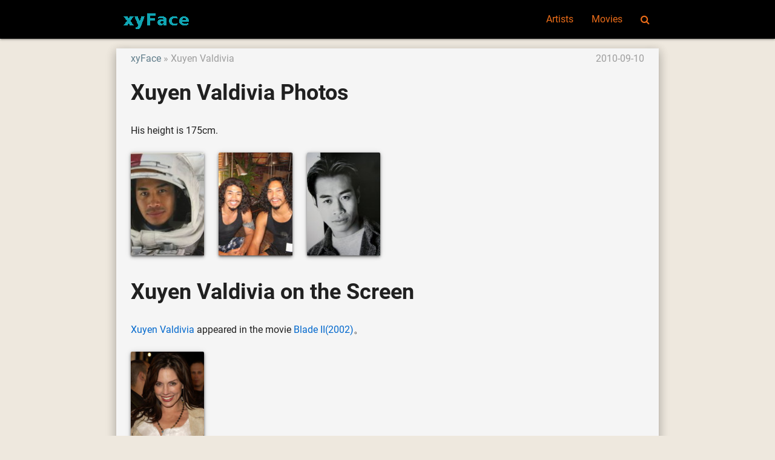

--- FILE ---
content_type: text/html; charset=UTF-8
request_url: https://xyface.com/celeb-xuyen-valdivia
body_size: 2699
content:
<!DOCTYPE html>
<html lang="en">
<head>
  <meta charset="utf-8">
  <meta name="viewport" content="width=device-width, initial-scale=1.0"/>
  <link rel="icon" type="image/png" href="/images/favicon.png" />
  <link rel="shortcut icon" href="/favicon.ico" />
  <title>Xuyen Valdivia 3 Photos - xyFace</title>

  <link type="text/css" rel="stylesheet" href="/css/app.css" media="all"/>
  <!-- CSRF Token -->
  <meta name="csrf-token" content="6ZcUax5JRtchtzFMFUb4tWvXP6zmtq8g4FKmARyM">
  <!-- Scripts -->
  <script>
      window.Laravel = {"csrfToken":"6ZcUax5JRtchtzFMFUb4tWvXP6zmtq8g4FKmARyM"}  </script>
<script>
  (function(i,s,o,g,r,a,m){i['GoogleAnalyticsObject']=r;i[r]=i[r]||function(){
  (i[r].q=i[r].q||[]).push(arguments)},i[r].l=1*new Date();a=s.createElement(o),
  m=s.getElementsByTagName(o)[0];a.async=1;a.src=g;m.parentNode.insertBefore(a,m)
  })(window,document,'script','https://www.google-analytics.com/analytics.js','ga');

  ga('create', 'UA-11825392-1', 'auto');
  ga('send', 'pageview');

</script>
<script type="application/ld+json">
{"@context":"http://schema.org","@type":"WebSite","name":"xyFace","url":"https://xyface.com/","potentialAction":{"@type":"SearchAction","target":"https://xyface.com/search?q={search_term_string}","query-input":"required name=search_term_string"}}
</script>
<link rel="canonical" href="/celeb-xuyen-valdivia" />
<link rel="alternate" href="/celeb-xuyen-valdivia" hreflang="en" />
<script type="application/ld+json">
{"@context":"http://schema.org","@type":"BreadcrumbList","itemListElement":[{"@type":"ListItem","position":1,"item":{"@id":"/","name":"xyFace"}},{"@type":"ListItem","position":2,"item":{"@id":"/celeb-xuyen-valdivia","name":"Xuyen Valdivia"}}]}
</script>
<script type="application/ld+json">
{"@context":"http://schema.org","@type":"Article","author":{"@type":"Person","name":"admin"},"publisher":{"@type":"Organization","name":"xyFace","logo":{"@type":"ImageObject","url":"https://xyface.com/images/logo.png"}},"mainEntityOfPage":"/celeb-xuyen-valdivia","headline":"Xuyen Valdivia","image":[{"@type":"ImageObject","url":"http://image.xyface.com/image/x/artist-xuyen-valdivia/xuyen-valdivia-27266.jpg","width":null,"height":null}],"datePublished":"2010-09-10T13:20:02+00:00","dateModified":"2010-09-10T13:20:02+00:00"}
</script>
</head>
<body class="p_body">

  <header>
  <nav class="black p_nav">
    <div class="nav-wrapper container">
      <a id="logo-container" href="/" class="brand-logo">
        <img src="/images/logo.png" alt="xyFace" />
      </a>
      <ul class="right hide-on-med-and-down">
        <li><a href="/tag/artists">Artists</a></li>
        <li><a href="/tag/movies">Movies</a></li>
        <li><a href="/search" onclick="event.preventDefault();$('#modal_search').modal('open');"><i class="fa fa-search" aria-hidden="true"></i></a></li>
      </ul>

      <ul id="slide-out" class="sidenav">
        <li><a href="/tag/artists">Artists</a></li>
        <li><a href="/tag/movies">Movies</a></li>
        <li><a href="/search" onclick="event.preventDefault();$('#modal_search').modal('open');"><i class="fa fa-search" aria-hidden="true"></i></a></li>
      </ul>
      <a href="#" data-target="slide-out" class="sidenav-trigger"><i class="fa fa-bars" aria-hidden="true"></i></a>
    </div>
  </nav>
  </header>

  <div id="modal_search" class="modal">
    <form id="search_form" action="/search" method="GET">
    <div class="modal-content">
      <div class="input-field col s12">
        <input name="q" type="text" id="serach_input" class="validate" autofocus>
        <label for="serach_input">Search</label>
      </div>
    </div>
    <div class="modal-footer">
      <a href="/search" onclick="event.preventDefault(); document.getElementById('search_form').submit();" class="modal-action modal-close waves-effect waves-green btn-flat">Search</a>
    </div>
    </form>
  </div>


<main class="container z-depth-3 p_main_container">

  <article class="row p_article">

    <header>
      <div class="col s12 m8">
        <ol class="p_breadcrumbs">
          <li><a href="/">xyFace</a></li>
          <li>Xuyen Valdivia</li>
        </ol>
      </div>
      <div class="col s12 m4 right-align truncate p_pubdate">
        <time datetime="2010-09-10T13:20:02+00:00">2010-09-10</time>
      </div>
      
      <div class="col s12">
        <h1 class="p_title">
          Xuyen Valdivia Photos
        </h1>
      </div>
    </header>

    <section id="content">
      <div class="col s12 p_content">
        <p> His height is 175cm.</p><p></p>      </div>
    </section>

    <section id="content">
      <div class="col s6 m3 l2 p_image_card">
          <div class="card">
            <div class="card-image z-depth-2">
              <a href="/celeb-xuyen-valdivia/photo-xuyen-valdivia-27266"><img class="p_thumbnail" src="http://image.xyface.com/thumbnail_120x168/image/x/artist-xuyen-valdivia/xuyen-valdivia-27266.jpg"></a>
            </div>
          </div>
      </div>
      <div class="col s6 m3 l2 p_image_card">
          <div class="card">
            <div class="card-image z-depth-2">
              <a href="/celeb-xuyen-valdivia/photo-xuyen-valdivia-27267"><img class="p_thumbnail" src="http://image.xyface.com/thumbnail_120x168/image/x/artist-xuyen-valdivia/xuyen-valdivia-27267.jpg"></a>
            </div>
          </div>
      </div>
      <div class="col s6 m3 l2 p_image_card">
          <div class="card">
            <div class="card-image z-depth-2">
              <a href="/celeb-xuyen-valdivia/photo-xuyen-valdivia-27268"><img class="p_thumbnail" src="http://image.xyface.com/thumbnail_120x168/image/x/artist-xuyen-valdivia/xuyen-valdivia-27268.jpg"></a>
            </div>
          </div>
      </div>
    </section>


    <header>
      <div class="col s12">
        <h1 class="p_title">
          Xuyen Valdivia on the Screen
        </h1>
      </div>
    </header>

    <section id="content">
      <div class="col s12 p_content">
        <p><a href="/celeb-xuyen-valdivia">Xuyen Valdivia</a> appeared in the movie <a href="/movie-blade-ii">Blade II(2002)</a>。      </div>
    </section>

    <div class="center-align">
      <div class="col s6 m3 l2 p_image_card">
          <div class="card">
            <div class="card-image z-depth-2">
              <a href="/movie-blade-ii"><img class="p_thumbnail" src="http://image.xyface.com/thumbnail_120x168/image/b/movie-blade-ii/blade-ii-43222.jpg"></a>
            </div>
            <div class="card-content center-align">
              <p><a href="/movie-blade-ii">Blade II(2002)</p></a>
            </div>
          </div>
      </div>
      </div>


  </article>

  <article class="row">
      <div class="col s12">
<div id="disqus_thread"></div>
<script>

var disqus_config = function () {
this.page.url = 'https://xyface.com/celeb-xuyen-valdivia';  // Replace PAGE_URL with your page's canonical URL variable
this.page.identifier = '243662'; // Replace PAGE_IDENTIFIER with your page's unique identifier variable
};

(function() { // DON'T EDIT BELOW THIS LINE
var d = document, s = d.createElement('script');
s.src = '//xyface.disqus.com/embed.js';
s.setAttribute('data-timestamp', +new Date());
(d.head || d.body).appendChild(s);
})();
</script>
<noscript>Please enable JavaScript to view the <a href="https://disqus.com/?ref_noscript">comments powered by Disqus.</a></noscript>
      </div>
  </article>

</main>


  <div class="p_topfooter">
  </div>

  <footer class="black page-footer p_footer">
    <div class="container">
      <div class="row">
        <div class="col s12 m8 l8">
          <h4 class="grey-text text-darken-2">xyFace</h4>
          <p class="grey-text text-darken-2">
            xyFace(xyface.com) is a picture site sharing movie star photos and movie images.<br>
            Please share photos showing the most beautiful side of the celebrities.<br>
          </p>
        </div>
        <div class="col s12 m4 l4 center-align blue-grey-text text-darken-1">
          <ul>
            <li>
                  <a href="/login">Login</a>
                                  </li>
                        <li><a href="/site-contact">Contact</a></li>
            
            
            
            
          </ul>
        </div>
      </div>
    </div>
    <div class="footer-copyright">
      <div class="container">
        <div class="center-align grey-text text-darken-1">
          Copyright © 2009 - 2026 XYFACE.COM All rights reserved.
        </div>
      </div>
    </div>
  </footer>

  <!-- Scripts -->
  <script type="text/javascript" src="/js/jquery.min.js"></script>
  <script type="text/javascript" src="/js/materialize.min.js"></script>
  <script type="text/javascript" src="/js/app.js"></script>
</body>
</html>
